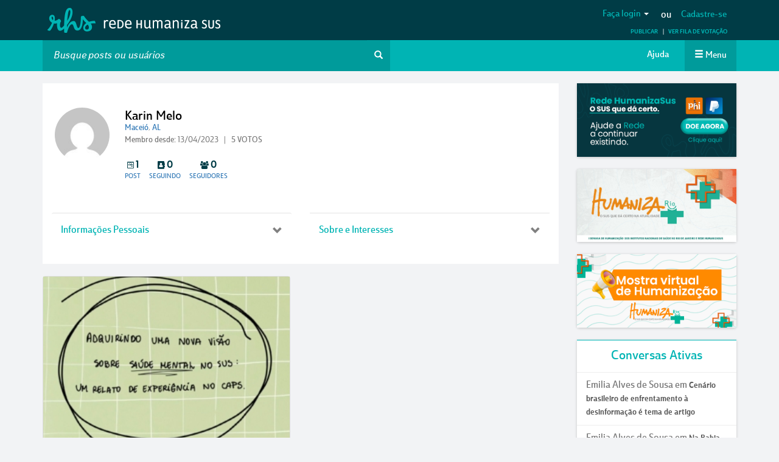

--- FILE ---
content_type: text/html; charset=utf-8
request_url: https://www.google.com/recaptcha/api2/anchor?ar=1&k=6LfJLgsqAAAAAOAst6fGvdUyKrtw0eZtxFofuIfm&co=aHR0cHM6Ly9yZWRlaHVtYW5pemFzdXMubmV0OjQ0Mw..&hl=en&v=PoyoqOPhxBO7pBk68S4YbpHZ&size=normal&anchor-ms=20000&execute-ms=30000&cb=glipncaky2kq
body_size: 49395
content:
<!DOCTYPE HTML><html dir="ltr" lang="en"><head><meta http-equiv="Content-Type" content="text/html; charset=UTF-8">
<meta http-equiv="X-UA-Compatible" content="IE=edge">
<title>reCAPTCHA</title>
<style type="text/css">
/* cyrillic-ext */
@font-face {
  font-family: 'Roboto';
  font-style: normal;
  font-weight: 400;
  font-stretch: 100%;
  src: url(//fonts.gstatic.com/s/roboto/v48/KFO7CnqEu92Fr1ME7kSn66aGLdTylUAMa3GUBHMdazTgWw.woff2) format('woff2');
  unicode-range: U+0460-052F, U+1C80-1C8A, U+20B4, U+2DE0-2DFF, U+A640-A69F, U+FE2E-FE2F;
}
/* cyrillic */
@font-face {
  font-family: 'Roboto';
  font-style: normal;
  font-weight: 400;
  font-stretch: 100%;
  src: url(//fonts.gstatic.com/s/roboto/v48/KFO7CnqEu92Fr1ME7kSn66aGLdTylUAMa3iUBHMdazTgWw.woff2) format('woff2');
  unicode-range: U+0301, U+0400-045F, U+0490-0491, U+04B0-04B1, U+2116;
}
/* greek-ext */
@font-face {
  font-family: 'Roboto';
  font-style: normal;
  font-weight: 400;
  font-stretch: 100%;
  src: url(//fonts.gstatic.com/s/roboto/v48/KFO7CnqEu92Fr1ME7kSn66aGLdTylUAMa3CUBHMdazTgWw.woff2) format('woff2');
  unicode-range: U+1F00-1FFF;
}
/* greek */
@font-face {
  font-family: 'Roboto';
  font-style: normal;
  font-weight: 400;
  font-stretch: 100%;
  src: url(//fonts.gstatic.com/s/roboto/v48/KFO7CnqEu92Fr1ME7kSn66aGLdTylUAMa3-UBHMdazTgWw.woff2) format('woff2');
  unicode-range: U+0370-0377, U+037A-037F, U+0384-038A, U+038C, U+038E-03A1, U+03A3-03FF;
}
/* math */
@font-face {
  font-family: 'Roboto';
  font-style: normal;
  font-weight: 400;
  font-stretch: 100%;
  src: url(//fonts.gstatic.com/s/roboto/v48/KFO7CnqEu92Fr1ME7kSn66aGLdTylUAMawCUBHMdazTgWw.woff2) format('woff2');
  unicode-range: U+0302-0303, U+0305, U+0307-0308, U+0310, U+0312, U+0315, U+031A, U+0326-0327, U+032C, U+032F-0330, U+0332-0333, U+0338, U+033A, U+0346, U+034D, U+0391-03A1, U+03A3-03A9, U+03B1-03C9, U+03D1, U+03D5-03D6, U+03F0-03F1, U+03F4-03F5, U+2016-2017, U+2034-2038, U+203C, U+2040, U+2043, U+2047, U+2050, U+2057, U+205F, U+2070-2071, U+2074-208E, U+2090-209C, U+20D0-20DC, U+20E1, U+20E5-20EF, U+2100-2112, U+2114-2115, U+2117-2121, U+2123-214F, U+2190, U+2192, U+2194-21AE, U+21B0-21E5, U+21F1-21F2, U+21F4-2211, U+2213-2214, U+2216-22FF, U+2308-230B, U+2310, U+2319, U+231C-2321, U+2336-237A, U+237C, U+2395, U+239B-23B7, U+23D0, U+23DC-23E1, U+2474-2475, U+25AF, U+25B3, U+25B7, U+25BD, U+25C1, U+25CA, U+25CC, U+25FB, U+266D-266F, U+27C0-27FF, U+2900-2AFF, U+2B0E-2B11, U+2B30-2B4C, U+2BFE, U+3030, U+FF5B, U+FF5D, U+1D400-1D7FF, U+1EE00-1EEFF;
}
/* symbols */
@font-face {
  font-family: 'Roboto';
  font-style: normal;
  font-weight: 400;
  font-stretch: 100%;
  src: url(//fonts.gstatic.com/s/roboto/v48/KFO7CnqEu92Fr1ME7kSn66aGLdTylUAMaxKUBHMdazTgWw.woff2) format('woff2');
  unicode-range: U+0001-000C, U+000E-001F, U+007F-009F, U+20DD-20E0, U+20E2-20E4, U+2150-218F, U+2190, U+2192, U+2194-2199, U+21AF, U+21E6-21F0, U+21F3, U+2218-2219, U+2299, U+22C4-22C6, U+2300-243F, U+2440-244A, U+2460-24FF, U+25A0-27BF, U+2800-28FF, U+2921-2922, U+2981, U+29BF, U+29EB, U+2B00-2BFF, U+4DC0-4DFF, U+FFF9-FFFB, U+10140-1018E, U+10190-1019C, U+101A0, U+101D0-101FD, U+102E0-102FB, U+10E60-10E7E, U+1D2C0-1D2D3, U+1D2E0-1D37F, U+1F000-1F0FF, U+1F100-1F1AD, U+1F1E6-1F1FF, U+1F30D-1F30F, U+1F315, U+1F31C, U+1F31E, U+1F320-1F32C, U+1F336, U+1F378, U+1F37D, U+1F382, U+1F393-1F39F, U+1F3A7-1F3A8, U+1F3AC-1F3AF, U+1F3C2, U+1F3C4-1F3C6, U+1F3CA-1F3CE, U+1F3D4-1F3E0, U+1F3ED, U+1F3F1-1F3F3, U+1F3F5-1F3F7, U+1F408, U+1F415, U+1F41F, U+1F426, U+1F43F, U+1F441-1F442, U+1F444, U+1F446-1F449, U+1F44C-1F44E, U+1F453, U+1F46A, U+1F47D, U+1F4A3, U+1F4B0, U+1F4B3, U+1F4B9, U+1F4BB, U+1F4BF, U+1F4C8-1F4CB, U+1F4D6, U+1F4DA, U+1F4DF, U+1F4E3-1F4E6, U+1F4EA-1F4ED, U+1F4F7, U+1F4F9-1F4FB, U+1F4FD-1F4FE, U+1F503, U+1F507-1F50B, U+1F50D, U+1F512-1F513, U+1F53E-1F54A, U+1F54F-1F5FA, U+1F610, U+1F650-1F67F, U+1F687, U+1F68D, U+1F691, U+1F694, U+1F698, U+1F6AD, U+1F6B2, U+1F6B9-1F6BA, U+1F6BC, U+1F6C6-1F6CF, U+1F6D3-1F6D7, U+1F6E0-1F6EA, U+1F6F0-1F6F3, U+1F6F7-1F6FC, U+1F700-1F7FF, U+1F800-1F80B, U+1F810-1F847, U+1F850-1F859, U+1F860-1F887, U+1F890-1F8AD, U+1F8B0-1F8BB, U+1F8C0-1F8C1, U+1F900-1F90B, U+1F93B, U+1F946, U+1F984, U+1F996, U+1F9E9, U+1FA00-1FA6F, U+1FA70-1FA7C, U+1FA80-1FA89, U+1FA8F-1FAC6, U+1FACE-1FADC, U+1FADF-1FAE9, U+1FAF0-1FAF8, U+1FB00-1FBFF;
}
/* vietnamese */
@font-face {
  font-family: 'Roboto';
  font-style: normal;
  font-weight: 400;
  font-stretch: 100%;
  src: url(//fonts.gstatic.com/s/roboto/v48/KFO7CnqEu92Fr1ME7kSn66aGLdTylUAMa3OUBHMdazTgWw.woff2) format('woff2');
  unicode-range: U+0102-0103, U+0110-0111, U+0128-0129, U+0168-0169, U+01A0-01A1, U+01AF-01B0, U+0300-0301, U+0303-0304, U+0308-0309, U+0323, U+0329, U+1EA0-1EF9, U+20AB;
}
/* latin-ext */
@font-face {
  font-family: 'Roboto';
  font-style: normal;
  font-weight: 400;
  font-stretch: 100%;
  src: url(//fonts.gstatic.com/s/roboto/v48/KFO7CnqEu92Fr1ME7kSn66aGLdTylUAMa3KUBHMdazTgWw.woff2) format('woff2');
  unicode-range: U+0100-02BA, U+02BD-02C5, U+02C7-02CC, U+02CE-02D7, U+02DD-02FF, U+0304, U+0308, U+0329, U+1D00-1DBF, U+1E00-1E9F, U+1EF2-1EFF, U+2020, U+20A0-20AB, U+20AD-20C0, U+2113, U+2C60-2C7F, U+A720-A7FF;
}
/* latin */
@font-face {
  font-family: 'Roboto';
  font-style: normal;
  font-weight: 400;
  font-stretch: 100%;
  src: url(//fonts.gstatic.com/s/roboto/v48/KFO7CnqEu92Fr1ME7kSn66aGLdTylUAMa3yUBHMdazQ.woff2) format('woff2');
  unicode-range: U+0000-00FF, U+0131, U+0152-0153, U+02BB-02BC, U+02C6, U+02DA, U+02DC, U+0304, U+0308, U+0329, U+2000-206F, U+20AC, U+2122, U+2191, U+2193, U+2212, U+2215, U+FEFF, U+FFFD;
}
/* cyrillic-ext */
@font-face {
  font-family: 'Roboto';
  font-style: normal;
  font-weight: 500;
  font-stretch: 100%;
  src: url(//fonts.gstatic.com/s/roboto/v48/KFO7CnqEu92Fr1ME7kSn66aGLdTylUAMa3GUBHMdazTgWw.woff2) format('woff2');
  unicode-range: U+0460-052F, U+1C80-1C8A, U+20B4, U+2DE0-2DFF, U+A640-A69F, U+FE2E-FE2F;
}
/* cyrillic */
@font-face {
  font-family: 'Roboto';
  font-style: normal;
  font-weight: 500;
  font-stretch: 100%;
  src: url(//fonts.gstatic.com/s/roboto/v48/KFO7CnqEu92Fr1ME7kSn66aGLdTylUAMa3iUBHMdazTgWw.woff2) format('woff2');
  unicode-range: U+0301, U+0400-045F, U+0490-0491, U+04B0-04B1, U+2116;
}
/* greek-ext */
@font-face {
  font-family: 'Roboto';
  font-style: normal;
  font-weight: 500;
  font-stretch: 100%;
  src: url(//fonts.gstatic.com/s/roboto/v48/KFO7CnqEu92Fr1ME7kSn66aGLdTylUAMa3CUBHMdazTgWw.woff2) format('woff2');
  unicode-range: U+1F00-1FFF;
}
/* greek */
@font-face {
  font-family: 'Roboto';
  font-style: normal;
  font-weight: 500;
  font-stretch: 100%;
  src: url(//fonts.gstatic.com/s/roboto/v48/KFO7CnqEu92Fr1ME7kSn66aGLdTylUAMa3-UBHMdazTgWw.woff2) format('woff2');
  unicode-range: U+0370-0377, U+037A-037F, U+0384-038A, U+038C, U+038E-03A1, U+03A3-03FF;
}
/* math */
@font-face {
  font-family: 'Roboto';
  font-style: normal;
  font-weight: 500;
  font-stretch: 100%;
  src: url(//fonts.gstatic.com/s/roboto/v48/KFO7CnqEu92Fr1ME7kSn66aGLdTylUAMawCUBHMdazTgWw.woff2) format('woff2');
  unicode-range: U+0302-0303, U+0305, U+0307-0308, U+0310, U+0312, U+0315, U+031A, U+0326-0327, U+032C, U+032F-0330, U+0332-0333, U+0338, U+033A, U+0346, U+034D, U+0391-03A1, U+03A3-03A9, U+03B1-03C9, U+03D1, U+03D5-03D6, U+03F0-03F1, U+03F4-03F5, U+2016-2017, U+2034-2038, U+203C, U+2040, U+2043, U+2047, U+2050, U+2057, U+205F, U+2070-2071, U+2074-208E, U+2090-209C, U+20D0-20DC, U+20E1, U+20E5-20EF, U+2100-2112, U+2114-2115, U+2117-2121, U+2123-214F, U+2190, U+2192, U+2194-21AE, U+21B0-21E5, U+21F1-21F2, U+21F4-2211, U+2213-2214, U+2216-22FF, U+2308-230B, U+2310, U+2319, U+231C-2321, U+2336-237A, U+237C, U+2395, U+239B-23B7, U+23D0, U+23DC-23E1, U+2474-2475, U+25AF, U+25B3, U+25B7, U+25BD, U+25C1, U+25CA, U+25CC, U+25FB, U+266D-266F, U+27C0-27FF, U+2900-2AFF, U+2B0E-2B11, U+2B30-2B4C, U+2BFE, U+3030, U+FF5B, U+FF5D, U+1D400-1D7FF, U+1EE00-1EEFF;
}
/* symbols */
@font-face {
  font-family: 'Roboto';
  font-style: normal;
  font-weight: 500;
  font-stretch: 100%;
  src: url(//fonts.gstatic.com/s/roboto/v48/KFO7CnqEu92Fr1ME7kSn66aGLdTylUAMaxKUBHMdazTgWw.woff2) format('woff2');
  unicode-range: U+0001-000C, U+000E-001F, U+007F-009F, U+20DD-20E0, U+20E2-20E4, U+2150-218F, U+2190, U+2192, U+2194-2199, U+21AF, U+21E6-21F0, U+21F3, U+2218-2219, U+2299, U+22C4-22C6, U+2300-243F, U+2440-244A, U+2460-24FF, U+25A0-27BF, U+2800-28FF, U+2921-2922, U+2981, U+29BF, U+29EB, U+2B00-2BFF, U+4DC0-4DFF, U+FFF9-FFFB, U+10140-1018E, U+10190-1019C, U+101A0, U+101D0-101FD, U+102E0-102FB, U+10E60-10E7E, U+1D2C0-1D2D3, U+1D2E0-1D37F, U+1F000-1F0FF, U+1F100-1F1AD, U+1F1E6-1F1FF, U+1F30D-1F30F, U+1F315, U+1F31C, U+1F31E, U+1F320-1F32C, U+1F336, U+1F378, U+1F37D, U+1F382, U+1F393-1F39F, U+1F3A7-1F3A8, U+1F3AC-1F3AF, U+1F3C2, U+1F3C4-1F3C6, U+1F3CA-1F3CE, U+1F3D4-1F3E0, U+1F3ED, U+1F3F1-1F3F3, U+1F3F5-1F3F7, U+1F408, U+1F415, U+1F41F, U+1F426, U+1F43F, U+1F441-1F442, U+1F444, U+1F446-1F449, U+1F44C-1F44E, U+1F453, U+1F46A, U+1F47D, U+1F4A3, U+1F4B0, U+1F4B3, U+1F4B9, U+1F4BB, U+1F4BF, U+1F4C8-1F4CB, U+1F4D6, U+1F4DA, U+1F4DF, U+1F4E3-1F4E6, U+1F4EA-1F4ED, U+1F4F7, U+1F4F9-1F4FB, U+1F4FD-1F4FE, U+1F503, U+1F507-1F50B, U+1F50D, U+1F512-1F513, U+1F53E-1F54A, U+1F54F-1F5FA, U+1F610, U+1F650-1F67F, U+1F687, U+1F68D, U+1F691, U+1F694, U+1F698, U+1F6AD, U+1F6B2, U+1F6B9-1F6BA, U+1F6BC, U+1F6C6-1F6CF, U+1F6D3-1F6D7, U+1F6E0-1F6EA, U+1F6F0-1F6F3, U+1F6F7-1F6FC, U+1F700-1F7FF, U+1F800-1F80B, U+1F810-1F847, U+1F850-1F859, U+1F860-1F887, U+1F890-1F8AD, U+1F8B0-1F8BB, U+1F8C0-1F8C1, U+1F900-1F90B, U+1F93B, U+1F946, U+1F984, U+1F996, U+1F9E9, U+1FA00-1FA6F, U+1FA70-1FA7C, U+1FA80-1FA89, U+1FA8F-1FAC6, U+1FACE-1FADC, U+1FADF-1FAE9, U+1FAF0-1FAF8, U+1FB00-1FBFF;
}
/* vietnamese */
@font-face {
  font-family: 'Roboto';
  font-style: normal;
  font-weight: 500;
  font-stretch: 100%;
  src: url(//fonts.gstatic.com/s/roboto/v48/KFO7CnqEu92Fr1ME7kSn66aGLdTylUAMa3OUBHMdazTgWw.woff2) format('woff2');
  unicode-range: U+0102-0103, U+0110-0111, U+0128-0129, U+0168-0169, U+01A0-01A1, U+01AF-01B0, U+0300-0301, U+0303-0304, U+0308-0309, U+0323, U+0329, U+1EA0-1EF9, U+20AB;
}
/* latin-ext */
@font-face {
  font-family: 'Roboto';
  font-style: normal;
  font-weight: 500;
  font-stretch: 100%;
  src: url(//fonts.gstatic.com/s/roboto/v48/KFO7CnqEu92Fr1ME7kSn66aGLdTylUAMa3KUBHMdazTgWw.woff2) format('woff2');
  unicode-range: U+0100-02BA, U+02BD-02C5, U+02C7-02CC, U+02CE-02D7, U+02DD-02FF, U+0304, U+0308, U+0329, U+1D00-1DBF, U+1E00-1E9F, U+1EF2-1EFF, U+2020, U+20A0-20AB, U+20AD-20C0, U+2113, U+2C60-2C7F, U+A720-A7FF;
}
/* latin */
@font-face {
  font-family: 'Roboto';
  font-style: normal;
  font-weight: 500;
  font-stretch: 100%;
  src: url(//fonts.gstatic.com/s/roboto/v48/KFO7CnqEu92Fr1ME7kSn66aGLdTylUAMa3yUBHMdazQ.woff2) format('woff2');
  unicode-range: U+0000-00FF, U+0131, U+0152-0153, U+02BB-02BC, U+02C6, U+02DA, U+02DC, U+0304, U+0308, U+0329, U+2000-206F, U+20AC, U+2122, U+2191, U+2193, U+2212, U+2215, U+FEFF, U+FFFD;
}
/* cyrillic-ext */
@font-face {
  font-family: 'Roboto';
  font-style: normal;
  font-weight: 900;
  font-stretch: 100%;
  src: url(//fonts.gstatic.com/s/roboto/v48/KFO7CnqEu92Fr1ME7kSn66aGLdTylUAMa3GUBHMdazTgWw.woff2) format('woff2');
  unicode-range: U+0460-052F, U+1C80-1C8A, U+20B4, U+2DE0-2DFF, U+A640-A69F, U+FE2E-FE2F;
}
/* cyrillic */
@font-face {
  font-family: 'Roboto';
  font-style: normal;
  font-weight: 900;
  font-stretch: 100%;
  src: url(//fonts.gstatic.com/s/roboto/v48/KFO7CnqEu92Fr1ME7kSn66aGLdTylUAMa3iUBHMdazTgWw.woff2) format('woff2');
  unicode-range: U+0301, U+0400-045F, U+0490-0491, U+04B0-04B1, U+2116;
}
/* greek-ext */
@font-face {
  font-family: 'Roboto';
  font-style: normal;
  font-weight: 900;
  font-stretch: 100%;
  src: url(//fonts.gstatic.com/s/roboto/v48/KFO7CnqEu92Fr1ME7kSn66aGLdTylUAMa3CUBHMdazTgWw.woff2) format('woff2');
  unicode-range: U+1F00-1FFF;
}
/* greek */
@font-face {
  font-family: 'Roboto';
  font-style: normal;
  font-weight: 900;
  font-stretch: 100%;
  src: url(//fonts.gstatic.com/s/roboto/v48/KFO7CnqEu92Fr1ME7kSn66aGLdTylUAMa3-UBHMdazTgWw.woff2) format('woff2');
  unicode-range: U+0370-0377, U+037A-037F, U+0384-038A, U+038C, U+038E-03A1, U+03A3-03FF;
}
/* math */
@font-face {
  font-family: 'Roboto';
  font-style: normal;
  font-weight: 900;
  font-stretch: 100%;
  src: url(//fonts.gstatic.com/s/roboto/v48/KFO7CnqEu92Fr1ME7kSn66aGLdTylUAMawCUBHMdazTgWw.woff2) format('woff2');
  unicode-range: U+0302-0303, U+0305, U+0307-0308, U+0310, U+0312, U+0315, U+031A, U+0326-0327, U+032C, U+032F-0330, U+0332-0333, U+0338, U+033A, U+0346, U+034D, U+0391-03A1, U+03A3-03A9, U+03B1-03C9, U+03D1, U+03D5-03D6, U+03F0-03F1, U+03F4-03F5, U+2016-2017, U+2034-2038, U+203C, U+2040, U+2043, U+2047, U+2050, U+2057, U+205F, U+2070-2071, U+2074-208E, U+2090-209C, U+20D0-20DC, U+20E1, U+20E5-20EF, U+2100-2112, U+2114-2115, U+2117-2121, U+2123-214F, U+2190, U+2192, U+2194-21AE, U+21B0-21E5, U+21F1-21F2, U+21F4-2211, U+2213-2214, U+2216-22FF, U+2308-230B, U+2310, U+2319, U+231C-2321, U+2336-237A, U+237C, U+2395, U+239B-23B7, U+23D0, U+23DC-23E1, U+2474-2475, U+25AF, U+25B3, U+25B7, U+25BD, U+25C1, U+25CA, U+25CC, U+25FB, U+266D-266F, U+27C0-27FF, U+2900-2AFF, U+2B0E-2B11, U+2B30-2B4C, U+2BFE, U+3030, U+FF5B, U+FF5D, U+1D400-1D7FF, U+1EE00-1EEFF;
}
/* symbols */
@font-face {
  font-family: 'Roboto';
  font-style: normal;
  font-weight: 900;
  font-stretch: 100%;
  src: url(//fonts.gstatic.com/s/roboto/v48/KFO7CnqEu92Fr1ME7kSn66aGLdTylUAMaxKUBHMdazTgWw.woff2) format('woff2');
  unicode-range: U+0001-000C, U+000E-001F, U+007F-009F, U+20DD-20E0, U+20E2-20E4, U+2150-218F, U+2190, U+2192, U+2194-2199, U+21AF, U+21E6-21F0, U+21F3, U+2218-2219, U+2299, U+22C4-22C6, U+2300-243F, U+2440-244A, U+2460-24FF, U+25A0-27BF, U+2800-28FF, U+2921-2922, U+2981, U+29BF, U+29EB, U+2B00-2BFF, U+4DC0-4DFF, U+FFF9-FFFB, U+10140-1018E, U+10190-1019C, U+101A0, U+101D0-101FD, U+102E0-102FB, U+10E60-10E7E, U+1D2C0-1D2D3, U+1D2E0-1D37F, U+1F000-1F0FF, U+1F100-1F1AD, U+1F1E6-1F1FF, U+1F30D-1F30F, U+1F315, U+1F31C, U+1F31E, U+1F320-1F32C, U+1F336, U+1F378, U+1F37D, U+1F382, U+1F393-1F39F, U+1F3A7-1F3A8, U+1F3AC-1F3AF, U+1F3C2, U+1F3C4-1F3C6, U+1F3CA-1F3CE, U+1F3D4-1F3E0, U+1F3ED, U+1F3F1-1F3F3, U+1F3F5-1F3F7, U+1F408, U+1F415, U+1F41F, U+1F426, U+1F43F, U+1F441-1F442, U+1F444, U+1F446-1F449, U+1F44C-1F44E, U+1F453, U+1F46A, U+1F47D, U+1F4A3, U+1F4B0, U+1F4B3, U+1F4B9, U+1F4BB, U+1F4BF, U+1F4C8-1F4CB, U+1F4D6, U+1F4DA, U+1F4DF, U+1F4E3-1F4E6, U+1F4EA-1F4ED, U+1F4F7, U+1F4F9-1F4FB, U+1F4FD-1F4FE, U+1F503, U+1F507-1F50B, U+1F50D, U+1F512-1F513, U+1F53E-1F54A, U+1F54F-1F5FA, U+1F610, U+1F650-1F67F, U+1F687, U+1F68D, U+1F691, U+1F694, U+1F698, U+1F6AD, U+1F6B2, U+1F6B9-1F6BA, U+1F6BC, U+1F6C6-1F6CF, U+1F6D3-1F6D7, U+1F6E0-1F6EA, U+1F6F0-1F6F3, U+1F6F7-1F6FC, U+1F700-1F7FF, U+1F800-1F80B, U+1F810-1F847, U+1F850-1F859, U+1F860-1F887, U+1F890-1F8AD, U+1F8B0-1F8BB, U+1F8C0-1F8C1, U+1F900-1F90B, U+1F93B, U+1F946, U+1F984, U+1F996, U+1F9E9, U+1FA00-1FA6F, U+1FA70-1FA7C, U+1FA80-1FA89, U+1FA8F-1FAC6, U+1FACE-1FADC, U+1FADF-1FAE9, U+1FAF0-1FAF8, U+1FB00-1FBFF;
}
/* vietnamese */
@font-face {
  font-family: 'Roboto';
  font-style: normal;
  font-weight: 900;
  font-stretch: 100%;
  src: url(//fonts.gstatic.com/s/roboto/v48/KFO7CnqEu92Fr1ME7kSn66aGLdTylUAMa3OUBHMdazTgWw.woff2) format('woff2');
  unicode-range: U+0102-0103, U+0110-0111, U+0128-0129, U+0168-0169, U+01A0-01A1, U+01AF-01B0, U+0300-0301, U+0303-0304, U+0308-0309, U+0323, U+0329, U+1EA0-1EF9, U+20AB;
}
/* latin-ext */
@font-face {
  font-family: 'Roboto';
  font-style: normal;
  font-weight: 900;
  font-stretch: 100%;
  src: url(//fonts.gstatic.com/s/roboto/v48/KFO7CnqEu92Fr1ME7kSn66aGLdTylUAMa3KUBHMdazTgWw.woff2) format('woff2');
  unicode-range: U+0100-02BA, U+02BD-02C5, U+02C7-02CC, U+02CE-02D7, U+02DD-02FF, U+0304, U+0308, U+0329, U+1D00-1DBF, U+1E00-1E9F, U+1EF2-1EFF, U+2020, U+20A0-20AB, U+20AD-20C0, U+2113, U+2C60-2C7F, U+A720-A7FF;
}
/* latin */
@font-face {
  font-family: 'Roboto';
  font-style: normal;
  font-weight: 900;
  font-stretch: 100%;
  src: url(//fonts.gstatic.com/s/roboto/v48/KFO7CnqEu92Fr1ME7kSn66aGLdTylUAMa3yUBHMdazQ.woff2) format('woff2');
  unicode-range: U+0000-00FF, U+0131, U+0152-0153, U+02BB-02BC, U+02C6, U+02DA, U+02DC, U+0304, U+0308, U+0329, U+2000-206F, U+20AC, U+2122, U+2191, U+2193, U+2212, U+2215, U+FEFF, U+FFFD;
}

</style>
<link rel="stylesheet" type="text/css" href="https://www.gstatic.com/recaptcha/releases/PoyoqOPhxBO7pBk68S4YbpHZ/styles__ltr.css">
<script nonce="CZfE_qA22OZPX6QfzSXmWA" type="text/javascript">window['__recaptcha_api'] = 'https://www.google.com/recaptcha/api2/';</script>
<script type="text/javascript" src="https://www.gstatic.com/recaptcha/releases/PoyoqOPhxBO7pBk68S4YbpHZ/recaptcha__en.js" nonce="CZfE_qA22OZPX6QfzSXmWA">
      
    </script></head>
<body><div id="rc-anchor-alert" class="rc-anchor-alert"></div>
<input type="hidden" id="recaptcha-token" value="[base64]">
<script type="text/javascript" nonce="CZfE_qA22OZPX6QfzSXmWA">
      recaptcha.anchor.Main.init("[\x22ainput\x22,[\x22bgdata\x22,\x22\x22,\[base64]/[base64]/UltIKytdPWE6KGE8MjA0OD9SW0grK109YT4+NnwxOTI6KChhJjY0NTEyKT09NTUyOTYmJnErMTxoLmxlbmd0aCYmKGguY2hhckNvZGVBdChxKzEpJjY0NTEyKT09NTYzMjA/[base64]/MjU1OlI/[base64]/[base64]/[base64]/[base64]/[base64]/[base64]/[base64]/[base64]/[base64]/[base64]\x22,\[base64]\\u003d\x22,\x22NcKUUcK4JcKfwopJwovCtDgFwqdfw47DlDR+wrzCvkI3wrrDonV6FsOfwolqw6HDnmbCjF8fwpnCo8O/[base64]/wr/[base64]/fBLCtUZgwrDCnMOFw5J0HcOEwpfDqkgnEMKsEA/CuGXClXgZwofClMKsMwpJw7vDoy3CsMOqLcKPw5QcwpEDw5gLUcOhE8Kew4TDrMKcLD5pw5jDjcKjw6YcUcOOw7vCnzjCrMOGw6orw5zDuMKewpbCu8K8w4PDrsK1w5dZw57Dm8O/[base64]/DlxYew5LCiw0Cd1dDwoR8DMO9F8KDw7bCkl/CqXTCu8K1bMKiGyBqUBIxw6HDvcKVw6fDuxprbTHDuCcODcOBWTFTIjLDoXrDpRgRwqYawoIHd8KzwoVAw6MuwrVMUsOBf0E9KD/CuQ3CtBpiYQwSdSfDj8Kow70kw4jDpsOgw6wuwo/CssK9aypQwpnCkFHChnNuXsO5X8KwwrDCmMKQwpzCm8OVaHjClsOXWnHDixF6PW1GwpFZwrI/[base64]/e0TDl8KITMOoak3CmcORQcO5w7xNd8K4w7/Ch11Rwp07exBBwrLDhlvDv8O/w6jDvsKBGSpww7nDj8KawpjDuCPCkQd2wp5fcsOJQsO8wpLCocKvwprCk3/[base64]/DrknDp8OffFkDdhQsAxjCosOyOMOewoRPKMK+w5xoNX/Cti/Dsy3CpGLClMKxYQvDhcKZQsOaw6t5TsKMBk7Dq8KwNnwbdMK/ZiU1w4g1Q8K8JXbDscOOwqzCiz5SWMKKfzA9wqMMw7bCi8OdDMKfX8ORwrlZwpzDlMOEw5zDtWQ5EsO4wqJfwrDDq18awp3DlDrCkcKKwoEgw43DuibDvx1DwolxRMKPw7bDkkbDnsK+w6nDvMOVw41JE8OTwoo/HsKoUMKuTsKzwqLDtCdUw4R+XWwlIWc/YhPDk8KTPi7DlMOYXMOvw4TCpRTDvMKlUDoDP8OKahc1YcOqHDvDsAEvDsKXw7jCncKOGFfDgGTDuMO0wqDCjcKFbsKEw7DCiDnCrcKNw61uwrc6MyXDpAk3wpZXwrd8DG5+wp7CkcKDKsOof3zDoWIpwq7DhsOHw7HDgk1qw7jDv8K7cMKoUC9bRznDr1UdS8KWwo/Dh148Z05WSyPCvm7DjjIkwoY8K3XCkjbDgWxzB8OOw5TCt1TDssObb3pkw6VPQE1vw47DrsONw7EOwowBw5Bhwq7DnwQ7TnzCtEk/U8KbMcKtwp/DixnCpRjCjggGWsKHwo15LD3CvMOnwrDCrADCrMO9wpfDvFZ1LQbDljDDjcKBwoVYw7fCqH9pwrrDjFsHw63DoXIcGMK2YMO0AcK2wpxxw7fDlsOsHlPDoSzDvgbCukPDtW/DumjClxjCmsKTMsK0NsKiJsKIdEjCtUwdwrvCk2osIX4eMl/[base64]/CkApdwqVveMO2LsKww6JRw7ZdcsOhZsKRdcOsKMKDw6EnADHCtlvCr8OfwozDgsOQS8Kaw5XDqsOcw75YJcKZdsOjwqkKw6F0w4Byw7J8wpHDjsKsw53Dj2dRXMKXB8Kgw5pqwq7Cm8KlwoM9VX59w5jDrhtAGy/Cql0oKMKDw40xwpnCqz5VwofCvxvDucO9w4nDucOrwozDo8Kzw44VGsKAJi/Ct8O8EcKcU8K5wpY7w6PDtXZ6wojDjERww53Dk2BFZBLDvE3CqsKTwoDDqcOuw71qETZcw43CicKlQsK7w4tZwrPCoMO1wqTDqsKHcsKlw4LCtkV+w48eZ1A5w54QBsONAGkJw6YMwqPCvn0Jw7DChsKsOxIhRS/DhinCm8Oxw6vCk8KjwpRgL2N8wobDnx/CocKDBG1gwpjDh8Oow7U/bFwaw73Cmn3CucKrw44fG8KkH8KYwpzCsCnDqcKawoFNwrUkPcOpw5sOT8K/[base64]/w4NwZhhvw4V6w7U7eV7CisO6w6gCw5FUCjfDkMKjYcKdaHEnwq5eNE3ChcKLwrPDoMObXEzCnh7ClcO1dMKdEcKKw7/CgsK1LR5JwrPChMKYFcK7OhPDpD7CmcO6w78pA0LDnRnCgMOZw6rDvBcBQMOPw4kCw5wnwrlQZV5jZhY+w6PCpR8sL8KFwqplwqtZwrHCnMKEw6/[base64]/[base64]/CkmMjUmHClwzCmgAoBi9Aw5Vww5jClsOWw68cfsKsJWtlPsOUNMK+f8KIwr9KwpJ5R8KAAGZJwrXCnMOBwoPDlmhXV03CiwF0PMKKNUvCnWrCrmXDvcK0JsKbw7vDmcKIeMOHbRnCkMOEw6Nqw4wVZ8O/wo7DqTvCrcKFXwFPwpcawpPDjEHDmhrDpClFwpBiAT3Cm8OBwpHDrMKob8O8w6bCtjnDtT9+YCLCggo3Z2p/woTCucO0dcKnw44uw5zCrlvCrMO7MkrDpMOIwqPCkGR5w4oSwr3CpDDDvcOHwo5cwqkrCA7DlyvCvsKxw5AUw4HCssKswrnCicKlDCMUwpjDmjJ8OWXCg8KPEcOiY8KXwqgJScK0O8KjwqIEKklOHgIgwrnDomTCo2EDFcOmc2zDiMKOHX/[base64]/[base64]/NA95VU5ZURvDnXM3w7HDg8OXZMOSfcKHHD8Fw40NwrfDi8OqwqlWKMOHwrlcW8OnwowDw6MqfQElw63Dk8OJw6zClsO9dsK1w6o7wrHDiMOIwqZ/[base64]/DvRxST8Okw6DDk8Oqw63DosOVZMO+w5/[base64]/[base64]/DoMO+QXzDjsKgbx3Cn0o+wqENQ8Kue2pzw7g6wo4ywrDDqDrCngttwrzDrsKVw4lUesOAwonDhMKywo7Doh3CjypVXzfCmMO6QCUlwrhXwrNtw6nDgSNcIMKxaiUbeXHCjcKnwp/DmmNswpEMKxsREDA8w5BWN28ww5hdwqsNZSIbwpDDscKjw6nCgMK0wq9zCsOIwonCgsK/HgPDtkXCrMOOHMOWWMOuw63Cj8KEWwZRQm7CkFgCTMO/[base64]/CpcO1b8KJBMOxPMKWw4rCisKdw648TC99wpTCs8O2w5PDt8O4w48IesONTsKbw40lwqbDk0/DosKGw4XCqAPDnUt3aCrDjsKSw40Uw4fDgl/CvMO6ecKTHcOiw6jDsMOGw516wpnCjyfCuMKvw5vDkG/Ch8OgN8OiEsO1URfCrcKLdcK8IXddwqxYw6LDhWPDkcKcw4wUwrIucUpzw63DhsKmw6fDncOJwqbCisKlw5E7wp5TYcKPVMOAw7DCvMKiw5vDtcKJwocUw7HDgzVgSm8pVsO7w7k0wpPCl3zDowLDrsOcwp7Cth/CpcOfwrldw4rDhjPDpT4Ww452H8KjLsKifk3Ds8K/[base64]/DoRIlw6LCtA5oNcOWXcKSAsKuCsOFWR7DrTdKw4jCmCbDsRprQ8KKw44JwpDDgMO1csO6PlfDscOEbcO0UMKDw7fDhsKVLTZXY8Oxw5DDpkPDiF4ywo9sUcOjwprDt8OLQgBdf8KAw73CrVYeQcOyw7/CjXzCq8O/[base64]/Dv3DChBnCpjzDrMO8U8OLwoXDrsOswq3DgMO0w5jDqGEhAMONf0rDkA4Bw5bCr2hUw7V9JFnCuQ/Cl1nCpMODS8O7CsOcVsOaQDJmK3QbwrpBEMK1wqHCilo1w70uw6fDtsK0bsK/w7ZWw53DnT7DnB5NDwzDrUPCsHcdw4R5w6R8GnnCnMOWw4bClcKsw6Ukw5rDlcOSw6xswqcibsKjGcOCJsO+YcO0w5zDu8OQw53DisK7GmwFcRNGwrTDicKQK0/DllZPFcKhMMOAw7LCt8ORG8OUQcOowrXDhMOaw4XDs8OEPSh/w5lJw6cNBcKMJsOtYsONwpoYNMKwMhPCo1HDlsKDwrILVV3CpSfDicK5asOFc8OQFMOhw6txK8KBSSoaayfCt2TDscKlw4skD1TDrhVtcAY/Tg09AsO8wqrCncOcfMOIY0ISO2fCo8KwbcO9AMOfwpxYVcKow7R4G8KiwrktMxktNXYdck86UcKhDlbCqUnCrAoQw7t/wrTCosOKPRcdw5leZcKXwqjCr8Kww7TDiMO1wq7DlcOoOsKvw78TwprCqU7DoMKsbMOVRsOUUBvChkhPw6Yie8ODwqjDlUhTwqNGe8KGCz7Dm8Kvw59BwoXCnG0iw4LClEBYw67DlTtPwqkFw7gkCFTCk8OEAsOHw4gIwo/[base64]/Ct8KNbmvDsMK9wrrChx4dw6/Cn8OTGifCuCJXT8KgOw/[base64]/[base64]/FcOjahoRwpNKw4LCmcO5TFEQw5nCsCw2HcKgw4fCqsOlw7MyX3XDmcKhTcOQNQXDpBLDkH/Cm8KUHDTDo1HDsW/DnMKTw5fCl0ssUVEcbnEgasKRdsK7w5HCoH7DumoFw5zCjztGJnjDgATDnMOswonCm2lDc8OhwrZSw7xjwrvDgMK3w7cVZcOoICgjwpRhw5/[base64]/woPDmSgqWgrDnVtqwqhRwozCsMKMesOgSsK2asOvwq/[base64]/DpArCu8OQLcOlVHVEwpTDmkbCuMKEwrHDtcK4ZcO8wq/[base64]/XWcKQjnDscOQwqTChcO0V8KlB27CoTTDl8KjfMKGw4XDqikZIAg/w6bDhMOBCDXDk8KtwrZpXsOCw7MTwo/CuQPCusOiaiAXPyo4B8K6H2Iiw5DDkCzDoDLDn27CosKqw5XDjUdySwgxw7DDj2lXwqp/w6csPsOnXzzDscOGBMOYwo0NMsOkw6nCn8KxBD7CjMKMwoJQw6PDvsOrTxszNsKwwpfCucOnwpMkJX10Cyp1wq/[base64]/CkMKRwps4LgM7M8KWGS4vH3AuwrTCjDHCqWIPMBggwpPDnGVZw4vDjCp6w53CgyHDt8K0fMKcGFxIwpHCrsKtw6PDlcOJw6/DiMOUwrbDpsKbwqLDpEDDp30uw7Exwo3DtEHCv8OvBwZ0RDFzwqctHnQ+wpY/cMK2M2dYCB/DnMKPw4jDhsKcwp1yw5BAwopbfmLDhSXCtsKhcmFSwpRYAsO2aMK/w7EcfsK1w5cMw5l9XGVtw61+w5lnZsKFHHPDqm7CqTMYwr/DkMK1wrPDm8Khw6/DuS/Cjk7DicKoW8KVw73CuMKCQ8Kww7XCtDV4wqsPCMKBw5cXwohAwo3DrsKTI8K3woRGwr8pYxfDhcOZwpbCjRwtwrbDt8KqDMOwwq4Rwp/DvFDCqsKrw4DCgMKYKSTDpg3DusOcw64dwobDvcKZwqBiw4MYV3HDgGXDgl/CssO4Z8O3w7oYDRLDpMOhwp1NLDvDrcKNw43Dsg/[base64]/Cn2/DsBl6wroOwqHCjcKuTRrDtcOyMFDDu8O8SsK6QiDCkAd+w4pKwqnCqgYFP8OtHSAEwqAFbsKiwpPDsUPCiFrDsSDChcO/wojDscKDV8OxdEVGw7hsdlYhEcKge1HCucOYEcKhw60OKhHDkj4WZF/DgsKVw54gTsKIai9LwrIowrIkwpVFw4LCuU3CvcKSBxIbaMOZJsOpecKaRX5WwrjDunEPw4k2WQvCi8Oswp43Rmh/[base64]/DisObFXdwc0gaw7TCij81wrLCh8ObwqfCqcOQOgTDuHdxQFJAw5bDj8KPU25NwpzCusOXVkw5PcKhDi4Zw6BQwq0UL8Kfw4gwwo3CrD/Dh8O2FcOlUWs+BB4bR8ORw6BOasOlwrhewp4oZE46wpPDtndlwpTDsHbDhMKQBMObwp1CS8KlMcOucMOEwq7DoVVvw5fCr8O3w5wqw7jDlcOJw6zCml7Cg8ObwrshER7DlcOYRTRNI8K9w60Qw5coNwpvwqw1w61Oem/DqVAZMMKMTMKpCsODw5wCwpAWw4jDsW5rEzTCtQM5w5ZfNXZdHMKJw4vDrAkVdF/[base64]/Cv8OnKsO6bXUewoV6w5woaXMtwrJ9w7PCqho3w4pXfcOCwpvDgsO6wpNtdMOuVVNcwo8wQcOtw47DiF7CrG08AwhJwrw8wozDp8Kjw7/DhMK8w73ClcKnKsOqw7jDnAcZMcONRMOnw6Zhw4bDu8OrRUfDsMO2FwrCusOVScOvChN6w6PCjCXDtVfDm8KJw5jDlcKnUFFxPMOkwrplWxFSwq7DgQA8K8K/w7rCuMKkO0rDqDx/GRrCnQfDp8Kowo/Crl/Cq8Kgw6nCrknCpiTDsXsHHMOyS0VjOmXCiDJpTVsqwo7ClMK+I0xsSBnCrcOnwoEyXCsQRFnCs8O5woPDtMKLworCti7DksOiw4PCs3hrwpvDp8OIwrDChMK3AVbDqMKawqhvw4AhwrTDvcO/w4NXw6dpPiV1CcOjOCjDsQLCqMO8UMOqG8Krw4nDl8OcIMK1wo1NBcOrHWPCriE9w7oDX8OecMKBWXBIw4kkOsKKEVbDg8KlD0nDlMKlMMKicHTDnwJoHi3DggLCtlcbN8OIJTpww7/Dp1bCucOfw7Vfw544wpLCmcOSwoIDM27DjMODw7fDlEfDpcOwZsKRw53CimHCjhnCjMO1w5nDkGV/B8KNewDCqwjCrcOsw4bDrEkwc03Dl0rDkMOrVcOpw4zCpXnCunjCsy5Tw7zCjcKzfGrCjRAQQzHCm8O+EsK6UFXDkhjDiMKKc8KKGsOUw77Dm3cIw7zDhsKZECM6w7HDsCLDgHJdwodKwq/Dn0EpPyTCgBTCgx4aInLDmSHDjUnCugvCgQwwNS1pD3TDtS8HSGQWwrlmR8OCRnUlXV/DmV54woZOXsO/fcO9X2tRN8OAwpzCjmtAcMKxfMOQa8OQw4k/w7pbw5rCqVQkwpdPwqPDvTvCosOiBFTDswA7w7TCo8ODw4Brw7lmw6VKG8Kjwolnw7LDi23Ds3kgbT15wq/CjcKZZ8O6PsOfY8O6w4PCg1HChHHChsKZXHQFX0/DmmpJLsKxJzNXG8KpTsKwdmkDGE8qSMKiwqhiw6wrw5bCmMKCFsO/[base64]/DulDCoMKHSD/[base64]/[base64]/w6cSwobDjGbCoXplw4rCmFpgfsKYw5DCnE8cwqMzY8Klw41ofzRPeEJZR8K7YSErR8OwwoY8Tnc9wptUwq7DtcK/bcO2wpDDshnDgMKdFcKjwq81WMKBw45ZwrlRZMOLTMOYTkfChGfDkX3CscKdf8O0wowGf8K5w5MbEMOEbcORHgbCi8OOXDjCqyHCssKXYRnCiQFcwqUZworCocOSJArDvsKCw59NwqLCnmjDpSfCj8K4eFQBDsKxbMKAw7DDvsKPY8K3b2lwXxUawpHDsnXCpcK/w6rChsO7a8O4VDTDj0RxwrzCiMKcwovDhMKLQzzCvVgvwrLCosKaw6QqSD7CnXEcw61hwqPDuSVrDcO1QB3DlcONwoZnbi5+ccKwwpclw5DDmcOZwo9jwr/Duik1wrZXN8OueMOEwpVRw4jDnsK8wp/CtTdRehbDrkwuAMOiw5DCvn4rJMK/[base64]/DkhTCpGnDjsK9w6UZwpLDiGLDrsO2w5orVMOSS17DscK5w7xaC8KyOcKawoBowr8AKcKdwpBhwoJdFADClWcKwqdKJDDCrSgoCx7CmgfCrRkiwqc+w6PDkG9DQcOXesK9EhfCpMOvwqXCrldzwqjDssOpDsOTKsKYdHURwq/DtcKKRMKlw6Q1wp5gwqbCtSTDu218TQI0F8OAwqAaOcOJwq/Dl8Kiw7BnbnJowq7Dmx7CiMK6HXZqH33CpQjDkQwFaVdQw5/DmWgaUMKwRcKXCkDCl8OOw5rDkhbDu8KALhXDjMKmw7I5w4AUQBNqehHDtMONSMOUXWdzMMOtwrhswpDDvDfDoFglw4zCkMO6KMOyO3vDpS50w6l8wrzDgcKjSmLChXRhBsOxwqjDrcOVb8Obw4XChG/DjzwUCMKKQ3EsTsOKU8KHwrULw40HwoHCg8Krw57CgHIWw7zCkw9SbMOYw7kIUsKdZB53ZsOIw4LDp8Kuw5DCgVDCtcKcwqXDhXTDi1PCtx/Ds8OwDGrDpi/[base64]/[base64]/DtsKFw6PCvMOeKCbDoMOvRcK0w6vDsjfCocKhGnlXwoAUwoHDuMKsw7hxDsKxZ1/DlcK6w4TDtVjDiMOOT8OjwoVzDCMOIQNoNRpFwprDicKxG3plw7vDrRI7woAqYsK/[base64]/[base64]/w53CqcOhezZ2fcK+D8KBZ8K2ACVWFMK7w4LCrx/DkMOiwp9xM8K4OEIaNsOPwrTCtsOuTsOyw7c0JcOpw6gsUE/DhUzDt8Ojwrg1RcKww48TFER9woM/AMOOBcK1w7ERUsOrNQ4nw4zCu8KKw6Mpw5TDicK3W0vCuTTDqnIDGsOVw5cxwrTDrEp6dDk3E0QKwrsqHlJ6EcO3F1c8IiLDl8KNdcORwoXCicOdwpfDshscJsKqwofDnhVfDMOfw4R6NW3CllZcXxgsw5nDvsOdwrHDs3bDphUeKsK3dHIgw5/DtQVDw7HDoTDDtSx2wr7CrXAxK2PCpj1gwoPCl2LDlcO5wq4afMKswp98FS3DgxbDg10ENMK2w69tVsOdPEseLj4gLBXCj2JdYMO2CsKpwpINK1kNwr0gwpfCml9YFMOkcMKyWhPDsyxSVsOMw4rChsOCHMOMwpBdw7/Do2c2Z004PcOnPnTClcOPw7ghCcOYwosyIngcw4LDlcOvwr3CtcKoD8Kuw5wHasKbwr7DrDjCo8ORKcK8wp0mw4nDpmUuczDDksOHN0hxFMONATUSOz/[base64]/[base64]/w57DmDDCnMOYw79fbDfDoMKSZMKXQcKBPhBzOUBEPRrDucK9w6vCnU3Ct8KPwogwQsO7wosbDMK5VsKbOMOTBw/[base64]/DnjTDjCUhSz/[base64]/UQpBQ8OPeTEUeGtfdMK9MwvDgwvCj1ldM3LClTE+wpJxwqMXw7TClMO2wp/CucKePcKBbz/Dq0jCrBMwP8ODecKNdgItw4bDpCpYXcKSw75Bwq80wqEZwrUaw5vCl8OHYsKBScOmc05JwrJAw6Ufw7zDrVINBDHDlltpGmJEw6ZCHhgzwpRcBRzDiMKvOCgdL2oew73CsxxlYMKCwrQNw4bCmMOPCC9hw5bCiyF/wqJlOljCkmRUGMO5wo5nw4TCusOvfsOAE37DvllRw6rCucKrQwJtw6HCrzUBw4rCpEjCtMOOwoMWIcKMwqFIcsOaIg/[base64]/DlB/DiSvCmsOcw50Cw6nCt8OJLQbDjjlFw7xGdcOFEkvDrQUnX1rDnsKrR2JVwql1wolYwokMwodEHMK0FsOowpwbwpAkNcOyV8O5wqpIw7nDpUgCwrJLwpTChMKKw7LCtkxjw4LCpcK+E8OYwr3DusOkwqw/FxJoI8KIV8OPJVAVwpoEUMOzwo3DkkwyDy/DhMO7w7VbacOnI2zCtsKMCmUpwrR5w5nDpnLCpG8UIBLCgcKNEcKkwr4WN1R/HV0rYcKvw4JkOMOBbcKBbhR/w53DmcKtwqkAJUTCsSjCqsKvOhlXRcKWNSLCnWfCmTlqQxE9w6jDrcKFwrrChGfDqsKxwqQQD8KHwrnCinbCksK/f8Knw7JDA8KOwr/DonXDnR3CjMK6wrPCgQbDtMKRQsOmw7HChm4vOsKVwppkScOjejVmYcKmw64TwpBvw4/[base64]/DsibCmlbDhBI8HcKgwrUnwqY6w5B6WMOtQ8KiwrPDnsO2UD/[base64]/DjMOow4RMw5Vzw43Ck3EZw5V7w4VnJsKJw7jCtMK/LcOvw4DDkDLCr8Ozw4jCnsKfdynCpcOHw4BHw4FKw5J6w7oFw57Csk7DhsOcwpvDmsKkw4/Dm8Olw4kywrzDly/[base64]/CsyZlw7YdLMO0wqfCqwDDrcK8RDHCocKqwonCl8KuOcO7wqHDq8OlwqjDoBPCrGYGwpDDj8O3wro5w6c1w7XCrcKnw7U6T8KEMcOLR8Kiw6XDontAbh4Cw6XChBkyw4zCrsOawptRMsOKwohVwpTCncOrwoByw75qBSBfdcOUwrZww7hAGXbDu8K/CyFgw502A2XClcOnw7YWZ8K7wpnCiXJiwpgxw7LCpkDCrXhvw6HDryUeOBhHM3pNX8KtwqxRw591GcKpwrdowoobZz3CvMO7w5xlw7knBsO5w43Cgw9LwrfCpXbDqg4MCmk7wr0FbMKYX8Kaw7kcwqwuE8K9wq/CiWPCmhvCkcObw7jDrMOpLQzDqBbCiTkvwp4aw6QeL1EGw7PDvcKlBSxtZMOswrdqLnZ7wpFJT2zDqwZzQsOBwq8WwqYfDcO7a8OjCx9rw7PCmgdZOD87UsOew4o9dMKNw7jCvkYpwo3Cp8Odw6p1w6BPwpbCqsK6wpHCtsOtEW/[base64]/[base64]/w7/CnyQ/wrV/wqLDvMKZdcOHLkvCucKfwql/w7vDtMO+w7/DiiUDw6/DvsKjw5Q5wrTDhVZmwoxaRcOnw7vDkcK/KQTCpsOmwpFiGMOoWcKsw4TCmETDgQ4IwqPDqDxkw4NxOsKswoEgSMKVYMOfXlAqw501ecORb8O0M8KtRcOEXcKFflBWw5ZKwrLCu8OqwpPCjcOqD8OMYsKybsK/w6bDpQMQAMOJJ8KCEsKNw5I8w67Dt1vCqilCwrFZQ1HDr31+W3DCrcKow7YtwowLAMOHRsKowonCjMKjMgTCs8Oga8OtfCIZF8OVawpENcOOw6Y3worDjDvDsz3DhVx1aE9TW8OQwq/CtcKfZVzDv8KkNMOSCsK7wozDmA0OTQR2wqnDqcOnwoFcw47DmGPCsyjDoAI+wozDrzzDgjTCmBpZwo8weG58wpXDrA3Cj8OVw53CpgrDgMOlJMOMJsOnw4YoJzwYwrw2w6weWBLDtFXCnlDDiDnCsxLCvMK/CMOAw70QwrzDqEPDhcKYwrtewp/DgMO1U2UTFMKaKsKQwrkTwrcnw7QgEWnDkhHDiMOgdS7CgcKvTmVIwqptTcK7w4Ayw4ghVGgPwoLDvz/DonnDk8O2A8O5IXzDgSp6C8Odw7rDlsOyw7HCowt3eV3DmTTCg8OVw6fDjj7CjmfCj8KYGwHDimjDn3zDiiLDqGLDo8KDwpY2RcK7V1/Cm11UKhDCq8KCw6cEwpcxQcOGwpZ1wrLCpcKHw5UVwrDCl8Kaw4jChzvDri8Cw7rDkD7CswcEZllsL1UmwpAmYcKhwqRrw4gxwoLDhyXDgl1pOhBOw5LCtMOVBRkMwoLDtcO9w7jDucOXAjXCisKaRG/DvCjDunrDj8Ouw6nCmnRwwpYfchASN8KqOXfDr2cgG0jDhcKPwqvDvsK8eGnDtMKJwpctfMK3wqXDosOOw6/DtMKVeMOPw4p2w4sAw6bDicKww7rDjsKvwoHDr8KLwr3ClU1KHzzCrMKLTcKtDBRxw5d/w6LCgsK5w67DoQrCsMKlwofDsSFEBE0vFA/[base64]/bsO1wqPCtFDChS9dwoTCnMK5w6nCuVHDpinDmMO2FcK9B2puLMOVw6HDjsKdwpcdw5vDusOwUsOFw7RywqAHf3HDg8KpwowdUixrwrxPNgTCrhHCnhvClj1Qw70dfMKEwo/DniRlwo9xLVXDjz/Cl8KKDBNyw78XQcOxwoI2Q8Kiw4AJEljCsVPCviN8wq/DhcO8w6gjw7xFKQfCrsOrw6HDrAEcwpnCij3DucOJPGV2w4JwIMOsw5NzBsOmesK3fsKDwpHCpsKrwpECP8Kow5MDCxfCt3wMHFvDsAYPT8KRGcOgFjU1wod7worCs8OETcOxwo/Do8KOWcKyQcOUYsOmwq/DtGrCvwNYW0x/wrPCocOsIMKfw7HDmMKyGgAOaV5KI8KaaFjDh8ODB2PCnnImVMKAwq/[base64]/CkwtJwoDDv8O5wpQrw7cSbMKXN37DqsOeH8OvworDjBYYwqLDlsKeDjEXWsOsH30ST8KcbmrDg8OMwoXDj2dCHxYCwoDCrsOsw5cqwpnCmk/[base64]/VMOLw7w1w6PCtsOCa8KBwrDDkMK6wrolMB3ChcK2wrLCj3DCpCwuwrc0wrBEw7bDrHfCpMKhO8KVw7ADOsKLcsKCwo9LBMOQw4ddw7DDtMKFw47CsSLCj2Z5VsObw6s/BTLCvsKTFsKSDsOESR8WKnfCl8ObTHgPasOORMOsw5RtYmzDsCYIAjwqwqdCw6wlesOnccOQwqnCtiHChgZSXm7DhjPDosKjGsK4YBs+w5UvZxnCsR9uw4MawrzDrMK6G3XCrkPDpcKCVcK2bMK0wrlpB8OWJcKKLUPDv3QBLMOPwpfClBQRw5fDl8OEccKqfsKPG1d/wpNzw69RwpMBPA8ceFLCmwbCkcK6JgFGw5TCn8OUw7PCnBBIwpMVw43DiU/DswYhw5rCusKcEsK6MsKjw4B7AsKWwr4Ow7nChsO3dhY3JsO6CMKSw4jDjmAew7svwqjCk3zDgU1NfsKswroRwpg3DXrDhcO4XG7CqnsWRMOSF3LDjn7Ctz/Ds1NQHMKsBsKxw6nDmsK+w5zDmMKCbcKpw4rCtmLDv2fDoStawqBJw6Fgw5BYKcKOwovDtsOoBcOywovCoTXCisKCbcOawrbCjMOjw5vCiMK0wrtTwpwEwoN4AATCvhXCnlouS8KFfsKtTcKEw5/Dtyp+wql8QAjCiTFcw7kaFVnDnsKfwrnCusKHwrzDjhxgw4LCscOXWsKQw5BDwrYuN8K9wohuMcKtwo7DgXXCjsOQw7/CjwgoHMK2wploERTDnMKJEBvCmcOIPH4segrDpQ7CqnBKwqc2Z8KMDMOZw73CjMOxJEvDv8KawovDrMKmwoR4w5V/McKlwrrDhsOAw6TDuknDpMKhOVoobSzDnsK6w6E5Bj4mwrTDukF+ZsKvw7BPfcKqQxbCiTHClUPDsWEOTRLDgcOrw7puDMO8DhrCscKlV11zwozDpMKkwrPDgX3Do1Ncw50KbcK6JsOuYCAMwq/CjgLDoMOxMGHDtE9rwqXDmsKCwoYTYMOMaFnCi8KWZnXDtEd5XsO8CMKTwozDhcK/b8KFFsOlLHhSwpbDkMKJwpHDmcOcJCrDgsKmw5RuAcK5w6TCrMKOwoVRMinCi8KJKiBuVwfDtsKRw4vCrMKMURUObsOYRsOAwrNbw54HRHTCsMOIwpkFw43DiDzCqEjDucKpQ8OtajdnXcOFwoAjw6/DhgrDkMK2ZsOVWkrDv8O9TcOnw48mf2o4MURwZsOGf2bCq8Ooa8Oow7jDs8OrF8O5w45Dwo3CjcKXw6dnwosvEMKoMyQlwrJJTsOsw4B1wq4pwqvDucOTwp/CsiTCusKuFsKTGC8mUEZuGcO8HMOBwokEw7TDkMOVwrXCu8Kaw4XCuW5XQDc/Git1QA1+w4PCvsK8AcOkb2LCkV3DpMOhwq3DhjzDtcKQwqVXBkbDpClkw5JWJsOUw7Q1woNnNUTDj8OaEcO6wo1NZywYw4jCr8KWHA/Cn8OxwqHDglLDlsKkLVcswpkZw6oNasOAwoxaUV/[base64]/CosOUAQghwpfCjF1fw54HwofClcOcYhzDgsKAwpvDiUzDuxofw6PCjMKaTsKtwojCisOyw7JXwpt2C8OgF8OEG8OswovClcK1w7zCmk7CmxrCqsOGa8K6w7HCi8KCdcOjw6YLXCXDnT/DnGoTwpnCjhZhwojDtcOadsOkeMORFB/DpkLCq8OOMMO+wp53w7TCicKbwoPDqxc9J8ONCmzCn1/[base64]/ChENUwpXDocKcw6YZDMOzw6xZwoxWwoUYRXDCkcKnwqlXTsKFwpIqf8Kcwr8/wo/CpSUiGcKuwrzDjMO5wppfwpfDjxXDl2UiAwtpQmnCu8KjwpEHAXMZw6TCjcKTw4LCsXbCpcOnUHQawpPDn2AkQMKzwq/DiMO0e8OnN8OMwojDo0l6HGvDuAfDgcOdw7zDtQrCicOpDiPClMOEw74OWDPCtU7DrUfDmDXCp2sAwrTDj2hxWCU9asKrTD4hVn7CiMKxQHw4ccOmFMODwo8Hw7FBesKuSFYuwojCncKuMxDDmsOQDcKUw7VfwpMoZi97wo/CsjPDlghswrJ3wrchD8O1wrMXYy3CocOEP0oaw7DDjsKpw6vClMOWwrDDvHvDjjLCjQzCunLCiMKlenXCrG8BXMKWw5tow5TCl1nDicOUJmLCv2/DisOzfMORJsKdw4fCs3A9w50UwroyL8OzwrV7wrXDuWvDuMKTN1XCtxsKOcOLDlDCnRYYMgdbAcKVwp/CoMOBw79mLFXCusKHUHtsw5UQQx7DnC3CrsKBaMOmRMKrHcOhw7zDigTCrUrChsKOw6Rlw41ePsKxwojCmwLDpGbDm0zCtHXDjDnCvUPDlDgcX1nDonsCVg9BG8KrfynDucOXwqXDvsKyw5pTw5Ycw6HDrFPCqFJ7TMKnIxR2VlHCj8OwTz/[base64]/DqsKfHcKVwpLCkMKPZiBFwpcLdTlywqVTw6zCo8Okw6XDoBbCvcKMwrpeYcO2bWPDn8OQNCMiwqHCt3bDv8K8GMKNQEMoODrDocO7w6vDsVPClCbDusOTwrAZCMOswp3CujXCsSIXw5tdPcK2w7vCv8Ktw5bCrsK8fQ3Dp8OiNj/[base64]/[base64]/CtUReX8O2wrTCgcO2wr3CvcKwwrFmYcKUwqtCw7bDjwIhBEgFVsORw4rDlMOXw5jCl8KUJSwIOVUYA8KZwrMWwrVywr/Co8O3w7rCjxJ+wphkw4XDucOuw6vDk8KGOBkvw5UXFBQOwpzDtAE7wrBYwp3DrMOpwr5MDXw2d8OTw451woAdRj1ISMOJw7ATeEw/fyXCgUfDpT0ow4jCqVfDo8OUB2hcbMKrw7rDoiDCoyYvCQfDv8OjwpMNw6IKNcKiwoXCi8KswoTDnsOrwqnCjcKyJsOjwrXCmgbCosKOwp4/cMKuPlx0wqzCjMOFw5XCgwTDh21Iw5vDoVAawqZgw4/CtcObGBXCtsOUw4VvwrnCh10GWjTCm0jDqMKhw5vCrsKhMMKWw6R1PMOow6/CiMOdWxvDjnPClm9Uwp7DgiDCvcK9JipbKmvDlMKBZMKSfFvCrATCl8O/wps6wqTCri3Do2huw5/[base64]/J8OAwpVPXsKdw5vDn08dPmwGFMOvX8K3wrPCnMOkw5cUwrHDryDDnsK5wq19w516w6QjeU7Dug0cw4/CmDLDg8KiW8OnwqAHw4jDuMKEIsOiP8O9wq9DaxbCpx1xAcKzacODAsKFwpsVDE/[base64]/CkWrCr8Kywq/CpMKMw4nCoS7CrsOKw5LCtcOZNMOjRVdfeXIzaUHCjkN6w77Cg0DDu8KUISUTKcKwXhPDmC/CmGfDtsO5O8KJfTrDvcKqaR7Cj8OcKsO9QGvCkHjDnSzDrztmX8Klwo1Zw7vChMKZw5XCmhHCgVNpQg5WazN4asKFJzJHwp7DqMKxBQ4hJMOLMjtrwqrDr8OJw6Vqw5XDkGPDtyXCq8K/O2bDlnovEyxxfFEJw7Mhw77Cl0TCgsOFwqzDv34vwr3Cpm5Uw6vDlit8OA7Drz3DtMKvw5xxw7PCisO+wqTDq8K/w48kcjYWesKqOHs2w6DCocOLNcKVL8OSBcKuwrfChCo7I8OYLsOUwqM4wpnDlXTCrVHDocO/[base64]/DmxPClMKmw5xpWXvDvMOLwqkzQsOpwpTDpMKWNcOOwqzCgwpqwrbDtWAgAMOewqHCh8ONPMKdNMO1w6Y4dcKPw7xXfsKmwp/[base64]/DmcOhwpROwppGIsKKOG3CtFQcL8OoIwZEw5jDtMO+dcKpSlhsw5FqFFPDlcOVbiTDvDZqwpzCgcKew7YOw4DDhsK/[base64]/DpDQVQkc/w5IdwpzDrcKlwoYlBsKdwr3DkFgowojCnV/CqyPCl8KHw4RzwrEmYXFTwqlwAcKKwpwpRFbCrgzChnl7w4FywqRlEGnDlBDDvsKzwpFmN8Opw6vCusO6aXgAw4d7MB0mwogTO8KLw6Z/woFjwqkqWsKedsKhwr5nSBNIDH/Cvzx3DWbDt8KQBcKiP8OTKcKfImsYw6AzcgPDqG/ClMOvwpbDpsOCwpdnDVvDlsOQJEvClSZVOn58JsKDEsKyUMKsw7LChT/Dn8KJw43DkB04OQQJwrvDn8KpC8ORSMKGw5glwqzDl8KQPsKVwrIjwq/DoAgfAAZHw4XDoXQyTMO/w4gIw4PDicOENW5sJMKQZC3DuXXCr8KwDMKKZwLCjcOxwq7ClTzCsMK/SC8lw6luTBjCmGAAwrhkPsKRwolnKsONUyDCjjpGwqZ6w6XDhGxFwrZePMOfW1nCoSrCin5PLhZTwrxNwoHCmVVjwqVDw6J/WCrCr8KOB8ONwp/CsmMsZyFzHwLDkMOLw7jDk8KSw6lVecKgdGdrwrLDpl97w5vDjcKFFGrDmMOuwotaBn7CsT53w4Uxw5/CvngzCMOVaFtNw5oYCcKjwo03woNMdcObdcOrw64lHSzDnVzCs8KuBMKKGMKRHMK2w5HCqMKKwrU8w5HDnVsLw5XDri/Cs05nwrMXM8K7CC/CjMOCwpDDssOXT8KHUcKMPV0xwqxEwqcOAcOlw5zDji/DgBVAdMKyeMKzwqTCmMKQwpzCgMOAw4XCvsK5WMOhEDkXCMKQLDTDicOtw5EoQjY1HGvCmcKGw4vDu25Lw5xMwrUXeBDDksOmw47DlsOMwrhZCsObwo3ChiXCpMK2EQpQwqnCvVZaAcOdw6pOw7QWbcOYQB9bHlNvw7M+wo3CjBwjw6jCu8KnOH/DjMKow7HDvsO8wqDDosKtw5Bzw4Nvw6rDqG1Uw7rCkQ\\u003d\\u003d\x22],null,[\x22conf\x22,null,\x226LfJLgsqAAAAAOAst6fGvdUyKrtw0eZtxFofuIfm\x22,0,null,null,null,1,[21,125,63,73,95,87,41,43,42,83,102,105,109,121],[1017145,855],0,null,null,null,null,0,null,0,1,700,1,null,0,\[base64]/76lBhnEnQkZnOKMAhmv8xEZ\x22,0,0,null,null,1,null,0,0,null,null,null,0],\x22https://redehumanizasus.net:443\x22,null,[1,1,1],null,null,null,0,3600,[\x22https://www.google.com/intl/en/policies/privacy/\x22,\x22https://www.google.com/intl/en/policies/terms/\x22],\x22GBR6b4G1vrJOB+GPzCvEOla5DgW610kG/v59yNytk9w\\u003d\x22,0,0,null,1,1768880496480,0,0,[120,157,172,230],null,[59,29,103],\x22RC-b13AOoYNo2p5xA\x22,null,null,null,null,null,\x220dAFcWeA4aOxGyYYJso_vAjT5ITy5Ga60MTmhABanBaZxrS9gTz6iZxw23sXEff7kdKkerN4LpjyL0e2Dki0gQvzvvW8YwTr5-zQ\x22,1768963296569]");
    </script></body></html>